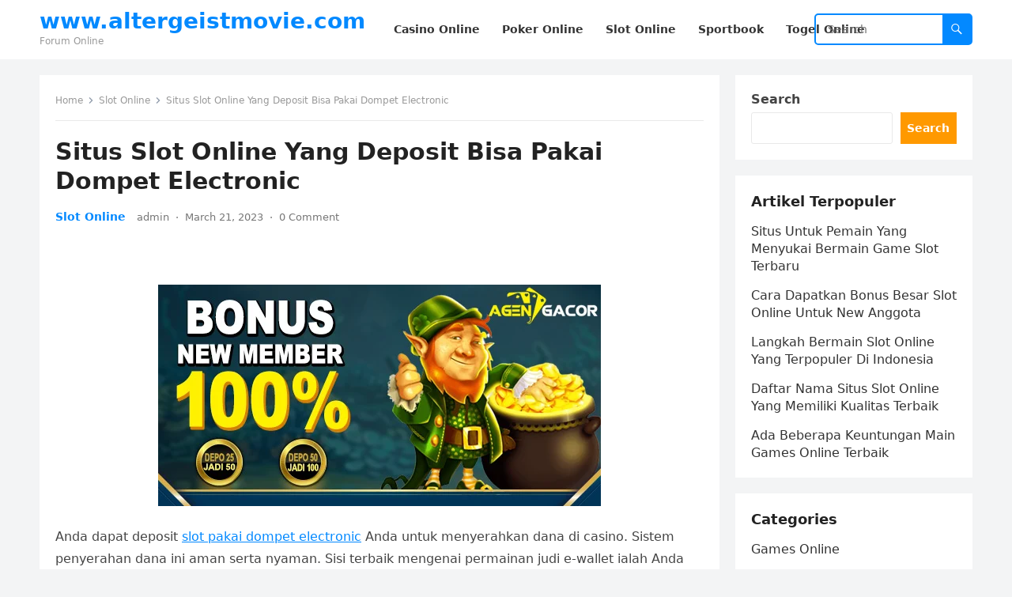

--- FILE ---
content_type: text/html; charset=UTF-8
request_url: https://www.altergeistmovie.com/situs-slot-online-yang-deposit-bisa-pakai-dompet-electronic/
body_size: 13122
content:
<!DOCTYPE html>
<html lang="en">
<head>
<meta charset="UTF-8">
<meta name="viewport" content="width=device-width, initial-scale=1">
<meta http-equiv="X-UA-Compatible" content="IE=edge">
<meta name="HandheldFriendly" content="true">
<link rel="profile" href="https://gmpg.org/xfn/11">
<meta name='robots' content='index, follow, max-image-preview:large, max-snippet:-1, max-video-preview:-1' />

	<!-- This site is optimized with the Yoast SEO plugin v26.8 - https://yoast.com/product/yoast-seo-wordpress/ -->
	<title>Situs Slot Online Yang Deposit Bisa Pakai Dompet Electronic -</title>
	<meta name="description" content=" Anda dapat deposit slot pakai dompet electronic Anda untuk menyerahkan dana di casino. Sistem penyerahan dana ini aman serta nyaman." />
	<link rel="canonical" href="https://www.altergeistmovie.com/situs-slot-online-yang-deposit-bisa-pakai-dompet-electronic/" />
	<meta property="og:locale" content="en_US" />
	<meta property="og:type" content="article" />
	<meta property="og:title" content="Situs Slot Online Yang Deposit Bisa Pakai Dompet Electronic -" />
	<meta property="og:description" content=" Anda dapat deposit slot pakai dompet electronic Anda untuk menyerahkan dana di casino. Sistem penyerahan dana ini aman serta nyaman." />
	<meta property="og:url" content="https://www.altergeistmovie.com/situs-slot-online-yang-deposit-bisa-pakai-dompet-electronic/" />
	<meta property="og:site_name" content="www.altergeistmovie.com" />
	<meta property="article:published_time" content="2023-03-21T07:46:23+00:00" />
	<meta property="article:modified_time" content="2023-03-21T07:46:48+00:00" />
	<meta property="og:image" content="http://www.altergeistmovie.com/wp-content/uploads/2023/03/agengacor.webp" />
	<meta name="author" content="admin" />
	<meta name="twitter:card" content="summary_large_image" />
	<meta name="twitter:label1" content="Written by" />
	<meta name="twitter:data1" content="admin" />
	<meta name="twitter:label2" content="Est. reading time" />
	<meta name="twitter:data2" content="3 minutes" />
	<script type="application/ld+json" class="yoast-schema-graph">{"@context":"https://schema.org","@graph":[{"@type":"Article","@id":"https://www.altergeistmovie.com/situs-slot-online-yang-deposit-bisa-pakai-dompet-electronic/#article","isPartOf":{"@id":"https://www.altergeistmovie.com/situs-slot-online-yang-deposit-bisa-pakai-dompet-electronic/"},"author":{"name":"admin","@id":"https://www.altergeistmovie.com/#/schema/person/c03ca0807890b74838cfc53ea166f83b"},"headline":"Situs Slot Online Yang Deposit Bisa Pakai Dompet Electronic","datePublished":"2023-03-21T07:46:23+00:00","dateModified":"2023-03-21T07:46:48+00:00","mainEntityOfPage":{"@id":"https://www.altergeistmovie.com/situs-slot-online-yang-deposit-bisa-pakai-dompet-electronic/"},"wordCount":488,"image":{"@id":"https://www.altergeistmovie.com/situs-slot-online-yang-deposit-bisa-pakai-dompet-electronic/#primaryimage"},"thumbnailUrl":"http://www.altergeistmovie.com/wp-content/uploads/2023/03/agengacor.webp","keywords":["agengacor","agengacor asia","agengacor online","agengacor slot","agengacor terpercaya","daftar agengacor","link agengacor","login agengacor","slot pakai dompet electronic"],"articleSection":["Slot Online"],"inLanguage":"en"},{"@type":"WebPage","@id":"https://www.altergeistmovie.com/situs-slot-online-yang-deposit-bisa-pakai-dompet-electronic/","url":"https://www.altergeistmovie.com/situs-slot-online-yang-deposit-bisa-pakai-dompet-electronic/","name":"Situs Slot Online Yang Deposit Bisa Pakai Dompet Electronic -","isPartOf":{"@id":"https://www.altergeistmovie.com/#website"},"primaryImageOfPage":{"@id":"https://www.altergeistmovie.com/situs-slot-online-yang-deposit-bisa-pakai-dompet-electronic/#primaryimage"},"image":{"@id":"https://www.altergeistmovie.com/situs-slot-online-yang-deposit-bisa-pakai-dompet-electronic/#primaryimage"},"thumbnailUrl":"http://www.altergeistmovie.com/wp-content/uploads/2023/03/agengacor.webp","datePublished":"2023-03-21T07:46:23+00:00","dateModified":"2023-03-21T07:46:48+00:00","author":{"@id":"https://www.altergeistmovie.com/#/schema/person/c03ca0807890b74838cfc53ea166f83b"},"description":" Anda dapat deposit slot pakai dompet electronic Anda untuk menyerahkan dana di casino. Sistem penyerahan dana ini aman serta nyaman.","breadcrumb":{"@id":"https://www.altergeistmovie.com/situs-slot-online-yang-deposit-bisa-pakai-dompet-electronic/#breadcrumb"},"inLanguage":"en","potentialAction":[{"@type":"ReadAction","target":["https://www.altergeistmovie.com/situs-slot-online-yang-deposit-bisa-pakai-dompet-electronic/"]}]},{"@type":"ImageObject","inLanguage":"en","@id":"https://www.altergeistmovie.com/situs-slot-online-yang-deposit-bisa-pakai-dompet-electronic/#primaryimage","url":"https://www.altergeistmovie.com/wp-content/uploads/2023/03/agengacor.webp","contentUrl":"https://www.altergeistmovie.com/wp-content/uploads/2023/03/agengacor.webp","width":560,"height":280},{"@type":"BreadcrumbList","@id":"https://www.altergeistmovie.com/situs-slot-online-yang-deposit-bisa-pakai-dompet-electronic/#breadcrumb","itemListElement":[{"@type":"ListItem","position":1,"name":"Home","item":"https://www.altergeistmovie.com/"},{"@type":"ListItem","position":2,"name":"Situs Slot Online Yang Deposit Bisa Pakai Dompet Electronic"}]},{"@type":"WebSite","@id":"https://www.altergeistmovie.com/#website","url":"https://www.altergeistmovie.com/","name":"www.altergeistmovie.com","description":"Forum Online","potentialAction":[{"@type":"SearchAction","target":{"@type":"EntryPoint","urlTemplate":"https://www.altergeistmovie.com/?s={search_term_string}"},"query-input":{"@type":"PropertyValueSpecification","valueRequired":true,"valueName":"search_term_string"}}],"inLanguage":"en"},{"@type":"Person","@id":"https://www.altergeistmovie.com/#/schema/person/c03ca0807890b74838cfc53ea166f83b","name":"admin","image":{"@type":"ImageObject","inLanguage":"en","@id":"https://www.altergeistmovie.com/#/schema/person/image/","url":"https://secure.gravatar.com/avatar/7ae251655eb3bd0d14f2d93e82480022?s=96&d=mm&r=g","contentUrl":"https://secure.gravatar.com/avatar/7ae251655eb3bd0d14f2d93e82480022?s=96&d=mm&r=g","caption":"admin"},"sameAs":["https://www.altergeistmovie.com"],"url":"https://www.altergeistmovie.com/author/admin/"}]}</script>
	<!-- / Yoast SEO plugin. -->


<link rel='dns-prefetch' href='//www.googletagmanager.com' />
<link rel="alternate" type="application/rss+xml" title="www.altergeistmovie.com &raquo; Feed" href="https://www.altergeistmovie.com/feed/" />
<link rel="alternate" type="application/rss+xml" title="www.altergeistmovie.com &raquo; Comments Feed" href="https://www.altergeistmovie.com/comments/feed/" />
<link rel="alternate" type="application/rss+xml" title="www.altergeistmovie.com &raquo; Situs Slot Online Yang Deposit Bisa Pakai Dompet Electronic Comments Feed" href="https://www.altergeistmovie.com/situs-slot-online-yang-deposit-bisa-pakai-dompet-electronic/feed/" />
<script type="text/javascript">
/* <![CDATA[ */
window._wpemojiSettings = {"baseUrl":"https:\/\/s.w.org\/images\/core\/emoji\/15.0.3\/72x72\/","ext":".png","svgUrl":"https:\/\/s.w.org\/images\/core\/emoji\/15.0.3\/svg\/","svgExt":".svg","source":{"concatemoji":"https:\/\/www.altergeistmovie.com\/wp-includes\/js\/wp-emoji-release.min.js?ver=6.5.7"}};
/*! This file is auto-generated */
!function(i,n){var o,s,e;function c(e){try{var t={supportTests:e,timestamp:(new Date).valueOf()};sessionStorage.setItem(o,JSON.stringify(t))}catch(e){}}function p(e,t,n){e.clearRect(0,0,e.canvas.width,e.canvas.height),e.fillText(t,0,0);var t=new Uint32Array(e.getImageData(0,0,e.canvas.width,e.canvas.height).data),r=(e.clearRect(0,0,e.canvas.width,e.canvas.height),e.fillText(n,0,0),new Uint32Array(e.getImageData(0,0,e.canvas.width,e.canvas.height).data));return t.every(function(e,t){return e===r[t]})}function u(e,t,n){switch(t){case"flag":return n(e,"\ud83c\udff3\ufe0f\u200d\u26a7\ufe0f","\ud83c\udff3\ufe0f\u200b\u26a7\ufe0f")?!1:!n(e,"\ud83c\uddfa\ud83c\uddf3","\ud83c\uddfa\u200b\ud83c\uddf3")&&!n(e,"\ud83c\udff4\udb40\udc67\udb40\udc62\udb40\udc65\udb40\udc6e\udb40\udc67\udb40\udc7f","\ud83c\udff4\u200b\udb40\udc67\u200b\udb40\udc62\u200b\udb40\udc65\u200b\udb40\udc6e\u200b\udb40\udc67\u200b\udb40\udc7f");case"emoji":return!n(e,"\ud83d\udc26\u200d\u2b1b","\ud83d\udc26\u200b\u2b1b")}return!1}function f(e,t,n){var r="undefined"!=typeof WorkerGlobalScope&&self instanceof WorkerGlobalScope?new OffscreenCanvas(300,150):i.createElement("canvas"),a=r.getContext("2d",{willReadFrequently:!0}),o=(a.textBaseline="top",a.font="600 32px Arial",{});return e.forEach(function(e){o[e]=t(a,e,n)}),o}function t(e){var t=i.createElement("script");t.src=e,t.defer=!0,i.head.appendChild(t)}"undefined"!=typeof Promise&&(o="wpEmojiSettingsSupports",s=["flag","emoji"],n.supports={everything:!0,everythingExceptFlag:!0},e=new Promise(function(e){i.addEventListener("DOMContentLoaded",e,{once:!0})}),new Promise(function(t){var n=function(){try{var e=JSON.parse(sessionStorage.getItem(o));if("object"==typeof e&&"number"==typeof e.timestamp&&(new Date).valueOf()<e.timestamp+604800&&"object"==typeof e.supportTests)return e.supportTests}catch(e){}return null}();if(!n){if("undefined"!=typeof Worker&&"undefined"!=typeof OffscreenCanvas&&"undefined"!=typeof URL&&URL.createObjectURL&&"undefined"!=typeof Blob)try{var e="postMessage("+f.toString()+"("+[JSON.stringify(s),u.toString(),p.toString()].join(",")+"));",r=new Blob([e],{type:"text/javascript"}),a=new Worker(URL.createObjectURL(r),{name:"wpTestEmojiSupports"});return void(a.onmessage=function(e){c(n=e.data),a.terminate(),t(n)})}catch(e){}c(n=f(s,u,p))}t(n)}).then(function(e){for(var t in e)n.supports[t]=e[t],n.supports.everything=n.supports.everything&&n.supports[t],"flag"!==t&&(n.supports.everythingExceptFlag=n.supports.everythingExceptFlag&&n.supports[t]);n.supports.everythingExceptFlag=n.supports.everythingExceptFlag&&!n.supports.flag,n.DOMReady=!1,n.readyCallback=function(){n.DOMReady=!0}}).then(function(){return e}).then(function(){var e;n.supports.everything||(n.readyCallback(),(e=n.source||{}).concatemoji?t(e.concatemoji):e.wpemoji&&e.twemoji&&(t(e.twemoji),t(e.wpemoji)))}))}((window,document),window._wpemojiSettings);
/* ]]> */
</script>

<style id='wp-emoji-styles-inline-css' type='text/css'>

	img.wp-smiley, img.emoji {
		display: inline !important;
		border: none !important;
		box-shadow: none !important;
		height: 1em !important;
		width: 1em !important;
		margin: 0 0.07em !important;
		vertical-align: -0.1em !important;
		background: none !important;
		padding: 0 !important;
	}
</style>
<link rel='stylesheet' id='wp-block-library-css' href='https://www.altergeistmovie.com/wp-includes/css/dist/block-library/style.min.css?ver=6.5.7' type='text/css' media='all' />
<style id='wp-block-library-theme-inline-css' type='text/css'>
.wp-block-audio figcaption{color:#555;font-size:13px;text-align:center}.is-dark-theme .wp-block-audio figcaption{color:#ffffffa6}.wp-block-audio{margin:0 0 1em}.wp-block-code{border:1px solid #ccc;border-radius:4px;font-family:Menlo,Consolas,monaco,monospace;padding:.8em 1em}.wp-block-embed figcaption{color:#555;font-size:13px;text-align:center}.is-dark-theme .wp-block-embed figcaption{color:#ffffffa6}.wp-block-embed{margin:0 0 1em}.blocks-gallery-caption{color:#555;font-size:13px;text-align:center}.is-dark-theme .blocks-gallery-caption{color:#ffffffa6}.wp-block-image figcaption{color:#555;font-size:13px;text-align:center}.is-dark-theme .wp-block-image figcaption{color:#ffffffa6}.wp-block-image{margin:0 0 1em}.wp-block-pullquote{border-bottom:4px solid;border-top:4px solid;color:currentColor;margin-bottom:1.75em}.wp-block-pullquote cite,.wp-block-pullquote footer,.wp-block-pullquote__citation{color:currentColor;font-size:.8125em;font-style:normal;text-transform:uppercase}.wp-block-quote{border-left:.25em solid;margin:0 0 1.75em;padding-left:1em}.wp-block-quote cite,.wp-block-quote footer{color:currentColor;font-size:.8125em;font-style:normal;position:relative}.wp-block-quote.has-text-align-right{border-left:none;border-right:.25em solid;padding-left:0;padding-right:1em}.wp-block-quote.has-text-align-center{border:none;padding-left:0}.wp-block-quote.is-large,.wp-block-quote.is-style-large,.wp-block-quote.is-style-plain{border:none}.wp-block-search .wp-block-search__label{font-weight:700}.wp-block-search__button{border:1px solid #ccc;padding:.375em .625em}:where(.wp-block-group.has-background){padding:1.25em 2.375em}.wp-block-separator.has-css-opacity{opacity:.4}.wp-block-separator{border:none;border-bottom:2px solid;margin-left:auto;margin-right:auto}.wp-block-separator.has-alpha-channel-opacity{opacity:1}.wp-block-separator:not(.is-style-wide):not(.is-style-dots){width:100px}.wp-block-separator.has-background:not(.is-style-dots){border-bottom:none;height:1px}.wp-block-separator.has-background:not(.is-style-wide):not(.is-style-dots){height:2px}.wp-block-table{margin:0 0 1em}.wp-block-table td,.wp-block-table th{word-break:normal}.wp-block-table figcaption{color:#555;font-size:13px;text-align:center}.is-dark-theme .wp-block-table figcaption{color:#ffffffa6}.wp-block-video figcaption{color:#555;font-size:13px;text-align:center}.is-dark-theme .wp-block-video figcaption{color:#ffffffa6}.wp-block-video{margin:0 0 1em}.wp-block-template-part.has-background{margin-bottom:0;margin-top:0;padding:1.25em 2.375em}
</style>
<style id='classic-theme-styles-inline-css' type='text/css'>
/*! This file is auto-generated */
.wp-block-button__link{color:#fff;background-color:#32373c;border-radius:9999px;box-shadow:none;text-decoration:none;padding:calc(.667em + 2px) calc(1.333em + 2px);font-size:1.125em}.wp-block-file__button{background:#32373c;color:#fff;text-decoration:none}
</style>
<style id='global-styles-inline-css' type='text/css'>
body{--wp--preset--color--black: #000000;--wp--preset--color--cyan-bluish-gray: #abb8c3;--wp--preset--color--white: #ffffff;--wp--preset--color--pale-pink: #f78da7;--wp--preset--color--vivid-red: #cf2e2e;--wp--preset--color--luminous-vivid-orange: #ff6900;--wp--preset--color--luminous-vivid-amber: #fcb900;--wp--preset--color--light-green-cyan: #7bdcb5;--wp--preset--color--vivid-green-cyan: #00d084;--wp--preset--color--pale-cyan-blue: #8ed1fc;--wp--preset--color--vivid-cyan-blue: #0693e3;--wp--preset--color--vivid-purple: #9b51e0;--wp--preset--gradient--vivid-cyan-blue-to-vivid-purple: linear-gradient(135deg,rgba(6,147,227,1) 0%,rgb(155,81,224) 100%);--wp--preset--gradient--light-green-cyan-to-vivid-green-cyan: linear-gradient(135deg,rgb(122,220,180) 0%,rgb(0,208,130) 100%);--wp--preset--gradient--luminous-vivid-amber-to-luminous-vivid-orange: linear-gradient(135deg,rgba(252,185,0,1) 0%,rgba(255,105,0,1) 100%);--wp--preset--gradient--luminous-vivid-orange-to-vivid-red: linear-gradient(135deg,rgba(255,105,0,1) 0%,rgb(207,46,46) 100%);--wp--preset--gradient--very-light-gray-to-cyan-bluish-gray: linear-gradient(135deg,rgb(238,238,238) 0%,rgb(169,184,195) 100%);--wp--preset--gradient--cool-to-warm-spectrum: linear-gradient(135deg,rgb(74,234,220) 0%,rgb(151,120,209) 20%,rgb(207,42,186) 40%,rgb(238,44,130) 60%,rgb(251,105,98) 80%,rgb(254,248,76) 100%);--wp--preset--gradient--blush-light-purple: linear-gradient(135deg,rgb(255,206,236) 0%,rgb(152,150,240) 100%);--wp--preset--gradient--blush-bordeaux: linear-gradient(135deg,rgb(254,205,165) 0%,rgb(254,45,45) 50%,rgb(107,0,62) 100%);--wp--preset--gradient--luminous-dusk: linear-gradient(135deg,rgb(255,203,112) 0%,rgb(199,81,192) 50%,rgb(65,88,208) 100%);--wp--preset--gradient--pale-ocean: linear-gradient(135deg,rgb(255,245,203) 0%,rgb(182,227,212) 50%,rgb(51,167,181) 100%);--wp--preset--gradient--electric-grass: linear-gradient(135deg,rgb(202,248,128) 0%,rgb(113,206,126) 100%);--wp--preset--gradient--midnight: linear-gradient(135deg,rgb(2,3,129) 0%,rgb(40,116,252) 100%);--wp--preset--font-size--small: 13px;--wp--preset--font-size--medium: 20px;--wp--preset--font-size--large: 36px;--wp--preset--font-size--x-large: 42px;--wp--preset--spacing--20: 0.44rem;--wp--preset--spacing--30: 0.67rem;--wp--preset--spacing--40: 1rem;--wp--preset--spacing--50: 1.5rem;--wp--preset--spacing--60: 2.25rem;--wp--preset--spacing--70: 3.38rem;--wp--preset--spacing--80: 5.06rem;--wp--preset--shadow--natural: 6px 6px 9px rgba(0, 0, 0, 0.2);--wp--preset--shadow--deep: 12px 12px 50px rgba(0, 0, 0, 0.4);--wp--preset--shadow--sharp: 6px 6px 0px rgba(0, 0, 0, 0.2);--wp--preset--shadow--outlined: 6px 6px 0px -3px rgba(255, 255, 255, 1), 6px 6px rgba(0, 0, 0, 1);--wp--preset--shadow--crisp: 6px 6px 0px rgba(0, 0, 0, 1);}:where(.is-layout-flex){gap: 0.5em;}:where(.is-layout-grid){gap: 0.5em;}body .is-layout-flex{display: flex;}body .is-layout-flex{flex-wrap: wrap;align-items: center;}body .is-layout-flex > *{margin: 0;}body .is-layout-grid{display: grid;}body .is-layout-grid > *{margin: 0;}:where(.wp-block-columns.is-layout-flex){gap: 2em;}:where(.wp-block-columns.is-layout-grid){gap: 2em;}:where(.wp-block-post-template.is-layout-flex){gap: 1.25em;}:where(.wp-block-post-template.is-layout-grid){gap: 1.25em;}.has-black-color{color: var(--wp--preset--color--black) !important;}.has-cyan-bluish-gray-color{color: var(--wp--preset--color--cyan-bluish-gray) !important;}.has-white-color{color: var(--wp--preset--color--white) !important;}.has-pale-pink-color{color: var(--wp--preset--color--pale-pink) !important;}.has-vivid-red-color{color: var(--wp--preset--color--vivid-red) !important;}.has-luminous-vivid-orange-color{color: var(--wp--preset--color--luminous-vivid-orange) !important;}.has-luminous-vivid-amber-color{color: var(--wp--preset--color--luminous-vivid-amber) !important;}.has-light-green-cyan-color{color: var(--wp--preset--color--light-green-cyan) !important;}.has-vivid-green-cyan-color{color: var(--wp--preset--color--vivid-green-cyan) !important;}.has-pale-cyan-blue-color{color: var(--wp--preset--color--pale-cyan-blue) !important;}.has-vivid-cyan-blue-color{color: var(--wp--preset--color--vivid-cyan-blue) !important;}.has-vivid-purple-color{color: var(--wp--preset--color--vivid-purple) !important;}.has-black-background-color{background-color: var(--wp--preset--color--black) !important;}.has-cyan-bluish-gray-background-color{background-color: var(--wp--preset--color--cyan-bluish-gray) !important;}.has-white-background-color{background-color: var(--wp--preset--color--white) !important;}.has-pale-pink-background-color{background-color: var(--wp--preset--color--pale-pink) !important;}.has-vivid-red-background-color{background-color: var(--wp--preset--color--vivid-red) !important;}.has-luminous-vivid-orange-background-color{background-color: var(--wp--preset--color--luminous-vivid-orange) !important;}.has-luminous-vivid-amber-background-color{background-color: var(--wp--preset--color--luminous-vivid-amber) !important;}.has-light-green-cyan-background-color{background-color: var(--wp--preset--color--light-green-cyan) !important;}.has-vivid-green-cyan-background-color{background-color: var(--wp--preset--color--vivid-green-cyan) !important;}.has-pale-cyan-blue-background-color{background-color: var(--wp--preset--color--pale-cyan-blue) !important;}.has-vivid-cyan-blue-background-color{background-color: var(--wp--preset--color--vivid-cyan-blue) !important;}.has-vivid-purple-background-color{background-color: var(--wp--preset--color--vivid-purple) !important;}.has-black-border-color{border-color: var(--wp--preset--color--black) !important;}.has-cyan-bluish-gray-border-color{border-color: var(--wp--preset--color--cyan-bluish-gray) !important;}.has-white-border-color{border-color: var(--wp--preset--color--white) !important;}.has-pale-pink-border-color{border-color: var(--wp--preset--color--pale-pink) !important;}.has-vivid-red-border-color{border-color: var(--wp--preset--color--vivid-red) !important;}.has-luminous-vivid-orange-border-color{border-color: var(--wp--preset--color--luminous-vivid-orange) !important;}.has-luminous-vivid-amber-border-color{border-color: var(--wp--preset--color--luminous-vivid-amber) !important;}.has-light-green-cyan-border-color{border-color: var(--wp--preset--color--light-green-cyan) !important;}.has-vivid-green-cyan-border-color{border-color: var(--wp--preset--color--vivid-green-cyan) !important;}.has-pale-cyan-blue-border-color{border-color: var(--wp--preset--color--pale-cyan-blue) !important;}.has-vivid-cyan-blue-border-color{border-color: var(--wp--preset--color--vivid-cyan-blue) !important;}.has-vivid-purple-border-color{border-color: var(--wp--preset--color--vivid-purple) !important;}.has-vivid-cyan-blue-to-vivid-purple-gradient-background{background: var(--wp--preset--gradient--vivid-cyan-blue-to-vivid-purple) !important;}.has-light-green-cyan-to-vivid-green-cyan-gradient-background{background: var(--wp--preset--gradient--light-green-cyan-to-vivid-green-cyan) !important;}.has-luminous-vivid-amber-to-luminous-vivid-orange-gradient-background{background: var(--wp--preset--gradient--luminous-vivid-amber-to-luminous-vivid-orange) !important;}.has-luminous-vivid-orange-to-vivid-red-gradient-background{background: var(--wp--preset--gradient--luminous-vivid-orange-to-vivid-red) !important;}.has-very-light-gray-to-cyan-bluish-gray-gradient-background{background: var(--wp--preset--gradient--very-light-gray-to-cyan-bluish-gray) !important;}.has-cool-to-warm-spectrum-gradient-background{background: var(--wp--preset--gradient--cool-to-warm-spectrum) !important;}.has-blush-light-purple-gradient-background{background: var(--wp--preset--gradient--blush-light-purple) !important;}.has-blush-bordeaux-gradient-background{background: var(--wp--preset--gradient--blush-bordeaux) !important;}.has-luminous-dusk-gradient-background{background: var(--wp--preset--gradient--luminous-dusk) !important;}.has-pale-ocean-gradient-background{background: var(--wp--preset--gradient--pale-ocean) !important;}.has-electric-grass-gradient-background{background: var(--wp--preset--gradient--electric-grass) !important;}.has-midnight-gradient-background{background: var(--wp--preset--gradient--midnight) !important;}.has-small-font-size{font-size: var(--wp--preset--font-size--small) !important;}.has-medium-font-size{font-size: var(--wp--preset--font-size--medium) !important;}.has-large-font-size{font-size: var(--wp--preset--font-size--large) !important;}.has-x-large-font-size{font-size: var(--wp--preset--font-size--x-large) !important;}
.wp-block-navigation a:where(:not(.wp-element-button)){color: inherit;}
:where(.wp-block-post-template.is-layout-flex){gap: 1.25em;}:where(.wp-block-post-template.is-layout-grid){gap: 1.25em;}
:where(.wp-block-columns.is-layout-flex){gap: 2em;}:where(.wp-block-columns.is-layout-grid){gap: 2em;}
.wp-block-pullquote{font-size: 1.5em;line-height: 1.6;}
</style>
<link rel='stylesheet' id='blogsite-fontawesome-style-css' href='https://www.altergeistmovie.com/wp-content/themes/blogsite/assets/css/font-awesome.css?ver=6.5.7' type='text/css' media='all' />
<link rel='stylesheet' id='blogsite-genericons-style-css' href='https://www.altergeistmovie.com/wp-content/themes/blogsite/genericons/genericons.css?ver=6.5.7' type='text/css' media='all' />
<link rel='stylesheet' id='blogsite-style-css' href='https://www.altergeistmovie.com/wp-content/themes/blogsite/style.css?ver=20230701' type='text/css' media='all' />
<link rel='stylesheet' id='blogsite-responsive-style-css' href='https://www.altergeistmovie.com/wp-content/themes/blogsite/responsive.css?ver=20230701' type='text/css' media='all' />
<script type="text/javascript" src="https://www.altergeistmovie.com/wp-includes/js/jquery/jquery.min.js?ver=3.7.1" id="jquery-core-js"></script>
<script type="text/javascript" src="https://www.altergeistmovie.com/wp-includes/js/jquery/jquery-migrate.min.js?ver=3.4.1" id="jquery-migrate-js"></script>
<link rel="https://api.w.org/" href="https://www.altergeistmovie.com/wp-json/" /><link rel="alternate" type="application/json" href="https://www.altergeistmovie.com/wp-json/wp/v2/posts/28" /><link rel="EditURI" type="application/rsd+xml" title="RSD" href="https://www.altergeistmovie.com/xmlrpc.php?rsd" />
<meta name="generator" content="WordPress 6.5.7" />
<link rel='shortlink' href='https://www.altergeistmovie.com/?p=28' />
<link rel="alternate" type="application/json+oembed" href="https://www.altergeistmovie.com/wp-json/oembed/1.0/embed?url=https%3A%2F%2Fwww.altergeistmovie.com%2Fsitus-slot-online-yang-deposit-bisa-pakai-dompet-electronic%2F" />
<link rel="alternate" type="text/xml+oembed" href="https://www.altergeistmovie.com/wp-json/oembed/1.0/embed?url=https%3A%2F%2Fwww.altergeistmovie.com%2Fsitus-slot-online-yang-deposit-bisa-pakai-dompet-electronic%2F&#038;format=xml" />
<meta name="generator" content="Site Kit by Google 1.170.0" /><link rel="pingback" href="https://www.altergeistmovie.com/xmlrpc.php"><meta name="generator" content="Powered by WPBakery Page Builder - drag and drop page builder for WordPress."/>
<link rel="icon" href="https://www.altergeistmovie.com/wp-content/uploads/2023/03/google_icon.png" sizes="32x32" />
<link rel="icon" href="https://www.altergeistmovie.com/wp-content/uploads/2023/03/google_icon.png" sizes="192x192" />
<link rel="apple-touch-icon" href="https://www.altergeistmovie.com/wp-content/uploads/2023/03/google_icon.png" />
<meta name="msapplication-TileImage" content="https://www.altergeistmovie.com/wp-content/uploads/2023/03/google_icon.png" />
<link rel="alternate" type="application/rss+xml" title="RSS" href="https://www.altergeistmovie.com/rsslatest.xml" /><noscript><style> .wpb_animate_when_almost_visible { opacity: 1; }</style></noscript></head>

<body class="post-template-default single single-post postid-28 single-format-standard wp-embed-responsive wpb-js-composer js-comp-ver-6.8.0 vc_responsive">


<div id="page" class="site">

	<a class="skip-link screen-reader-text" href="#content">Skip to content</a>

	<header id="masthead" class="site-header clear">

		
		<div class="container">

			<div class="site-branding">

				
				
					<div class="site-title-desc">

						<div class="site-title ">
							<h1><a href="https://www.altergeistmovie.com">www.altergeistmovie.com</a></h1>
						</div><!-- .site-title -->	

						<div class="site-description">
							Forum Online						</div><!-- .site-desc -->

					</div><!-- .site-title-desc -->

				
			</div><!-- .site-branding -->		

			<nav id="primary-nav" class="primary-navigation">

				<div class="menu-menu-container"><ul id="primary-menu" class="sf-menu"><li id="menu-item-9" class="menu-item menu-item-type-taxonomy menu-item-object-category menu-item-9"><a href="https://www.altergeistmovie.com/category/casino-online/"><span class="menu-text">Casino Online</span></a></li>
<li id="menu-item-11" class="menu-item menu-item-type-taxonomy menu-item-object-category menu-item-11"><a href="https://www.altergeistmovie.com/category/poker-online/"><span class="menu-text">Poker Online</span></a></li>
<li id="menu-item-12" class="menu-item menu-item-type-taxonomy menu-item-object-category current-post-ancestor current-menu-parent current-post-parent menu-item-12"><a href="https://www.altergeistmovie.com/category/slot-online/"><span class="menu-text">Slot Online</span></a></li>
<li id="menu-item-13" class="menu-item menu-item-type-taxonomy menu-item-object-category menu-item-13"><a href="https://www.altergeistmovie.com/category/sportbook/"><span class="menu-text">Sportbook</span></a></li>
<li id="menu-item-14" class="menu-item menu-item-type-taxonomy menu-item-object-category menu-item-14"><a href="https://www.altergeistmovie.com/category/togel-online/"><span class="menu-text">Togel Online</span></a></li>
</ul></div>
			</nav><!-- #primary-nav -->

			<div class="header-search">
				<form id="searchform" method="get" action="https://www.altergeistmovie.com/">
					<input type="search" name="s" class="search-input" placeholder="Search" autocomplete="off">
					<button type="submit" class="search-submit"><span class="genericon genericon-search"></span></button>		
				</form>
			</div><!-- .header-search -->

			<div class="header-toggles">
				<button class="toggle nav-toggle mobile-nav-toggle" data-toggle-target=".menu-modal"  data-toggle-body-class="showing-menu-modal" aria-expanded="false" data-set-focus=".close-nav-toggle">
					<span class="toggle-inner">
						<span class="toggle-icon">
							<svg class="svg-icon" aria-hidden="true" role="img" focusable="false" xmlns="http://www.w3.org/2000/svg" width="26" height="7" viewBox="0 0 26 7"><path fill-rule="evenodd" d="M332.5,45 C330.567003,45 329,43.4329966 329,41.5 C329,39.5670034 330.567003,38 332.5,38 C334.432997,38 336,39.5670034 336,41.5 C336,43.4329966 334.432997,45 332.5,45 Z M342,45 C340.067003,45 338.5,43.4329966 338.5,41.5 C338.5,39.5670034 340.067003,38 342,38 C343.932997,38 345.5,39.5670034 345.5,41.5 C345.5,43.4329966 343.932997,45 342,45 Z M351.5,45 C349.567003,45 348,43.4329966 348,41.5 C348,39.5670034 349.567003,38 351.5,38 C353.432997,38 355,39.5670034 355,41.5 C355,43.4329966 353.432997,45 351.5,45 Z" transform="translate(-329 -38)" /></svg>						</span>
						<span class="toggle-text">Menu</span>
					</span>
				</button><!-- .nav-toggle -->
			</div><!-- .header-toggles -->
			
		</div><!-- .container -->

	</header><!-- #masthead -->	

	<div class="menu-modal cover-modal header-footer-group" data-modal-target-string=".menu-modal">

		<div class="menu-modal-inner modal-inner">

			<div class="menu-wrapper section-inner">

				<div class="menu-top">

					<button class="toggle close-nav-toggle fill-children-current-color" data-toggle-target=".menu-modal" data-toggle-body-class="showing-menu-modal" aria-expanded="false" data-set-focus=".menu-modal">
						<span class="toggle-text">Close Menu</span>
						<svg class="svg-icon" aria-hidden="true" role="img" focusable="false" xmlns="http://www.w3.org/2000/svg" width="16" height="16" viewBox="0 0 16 16"><polygon fill="" fill-rule="evenodd" points="6.852 7.649 .399 1.195 1.445 .149 7.899 6.602 14.352 .149 15.399 1.195 8.945 7.649 15.399 14.102 14.352 15.149 7.899 8.695 1.445 15.149 .399 14.102" /></svg>					</button><!-- .nav-toggle -->

					
					<nav class="mobile-menu" aria-label="Mobile" role="navigation">

						<ul class="modal-menu reset-list-style">

						<li class="menu-item menu-item-type-taxonomy menu-item-object-category menu-item-9"><div class="ancestor-wrapper"><a href="https://www.altergeistmovie.com/category/casino-online/">Casino Online</a></div><!-- .ancestor-wrapper --></li>
<li class="menu-item menu-item-type-taxonomy menu-item-object-category menu-item-11"><div class="ancestor-wrapper"><a href="https://www.altergeistmovie.com/category/poker-online/">Poker Online</a></div><!-- .ancestor-wrapper --></li>
<li class="menu-item menu-item-type-taxonomy menu-item-object-category current-post-ancestor current-menu-parent current-post-parent menu-item-12"><div class="ancestor-wrapper"><a href="https://www.altergeistmovie.com/category/slot-online/">Slot Online</a></div><!-- .ancestor-wrapper --></li>
<li class="menu-item menu-item-type-taxonomy menu-item-object-category menu-item-13"><div class="ancestor-wrapper"><a href="https://www.altergeistmovie.com/category/sportbook/">Sportbook</a></div><!-- .ancestor-wrapper --></li>
<li class="menu-item menu-item-type-taxonomy menu-item-object-category menu-item-14"><div class="ancestor-wrapper"><a href="https://www.altergeistmovie.com/category/togel-online/">Togel Online</a></div><!-- .ancestor-wrapper --></li>

						</ul>

					</nav>

				</div><!-- .menu-top -->

			</div><!-- .menu-wrapper -->

		</div><!-- .menu-modal-inner -->

	</div><!-- .menu-modal -->	

<div class="header-space"></div>

<div id="content" class="site-content container  clear">

	<div id="primary" class="content-area">

		<main id="main" class="site-main" >

		
<article id="post-28" class="post-28 post type-post status-publish format-standard hentry category-slot-online tag-agengacor tag-agengacor-asia tag-agengacor-online tag-agengacor-slot tag-agengacor-terpercaya tag-daftar-agengacor tag-link-agengacor tag-login-agengacor tag-slot-pakai-dompet-electronic">

	<div class="breadcrumbs">
		<span class="breadcrumbs-nav">
			<a href="https://www.altergeistmovie.com">Home</a>
			<span class="post-category"><a href="https://www.altergeistmovie.com/category/slot-online/">Slot Online</a> </span>
			<span class="post-title">Situs Slot Online Yang Deposit Bisa Pakai Dompet Electronic</span>
		</span>
	</div>

	<header class="entry-header">	

		<h1 class="entry-title">Situs Slot Online Yang Deposit Bisa Pakai Dompet Electronic</h1>
		<div class="entry-meta">

	<span class="entry-category"><a href="https://www.altergeistmovie.com/category/slot-online/">Slot Online</a> </span>
	<span class="entry-author"><a href="https://www.altergeistmovie.com/author/admin/" title="Posts by admin" rel="author">admin</a></span>
	<span class="sep author-sep">&middot;</span>	
	<span class="entry-date">March 21, 2023</span>
	<span class="sep">&middot;</span>
	<span class='entry-comment'><a href="https://www.altergeistmovie.com/situs-slot-online-yang-deposit-bisa-pakai-dompet-electronic/#respond" class="comments-link" >0 Comment</a></span>
	
</div>
		
	</header><!-- .entry-header -->

	<div class="entry-content">

		<p>&nbsp;</p>
<p><img fetchpriority="high" decoding="async" class="aligncenter size-full wp-image-29" src="http://www.altergeistmovie.com/wp-content/uploads/2023/03/agengacor.webp" alt="" width="560" height="280" srcset="https://www.altergeistmovie.com/wp-content/uploads/2023/03/agengacor.webp 560w, https://www.altergeistmovie.com/wp-content/uploads/2023/03/agengacor-300x150.webp 300w" sizes="(max-width: 560px) 100vw, 560px" /></p>
<p>Anda dapat deposit <a href="https://www.altergeistmovie.com/situs-slot-online-yang-deposit-bisa-pakai-dompet-electronic/">slot pakai dompet electronic</a> Anda untuk menyerahkan dana di casino. Sistem penyerahan dana ini aman serta nyaman. Sisi terbaik mengenai permainan judi e-wallet ialah Anda bisa memakainya untuk mentransfer dana ke rekening bank Anda. Yakinkan Anda mempunyai e-wallet yang benar saat sebelum Anda menyerahkan uang.</p>
<p>Sesudah Anda mempunyai e-wallet, Anda mulai dapat bermain slot 777 online. Anda bisa lakukan penyerahan lewat bank BRI. Untuk bermain slot dengan saldo uang asli, Anda harus menyerahkan minimum 10 ribu. Selanjutnya, Anda bisa menarik kemenangan Anda kapan saja Anda ingin. Anda dapat tarik uang Anda bila Anda ingin. Bila Anda ingin menarik kemenangan Anda, Anda bisa melakukan lewat e-wallet yang lain.</p>
<p>Anda bisa memutuskan untuk memakai DANA sebagai modal bermain Anda, terkecuali Anda memakai mekanisme kasir. Dalam masalah ini, Anda bisa mendeposit lewat DANA, atau Anda bisa memakai kartu credit atau kartu debet sebagai tukarnya. Sesudah Anda menyerahkan, Anda mulai dapat bermain games. Anda dapat mengecek saldo kapan pun. Bila Anda bermain-main dengan uang betulan, Anda kemungkinan harus menanti sesaat untuk penarikan.</p>
<p>Slot account dana online yang baik tawarkan beragam jenis permainan. Anda bisa mainkan beberapa games dengan gratis. Yang terpopuler ialah slot video. Anda dapat mainkan apkun dana online gratis dengan bahasa lain. Saat mendaftarkan, Anda harus masukkan nama dan password Anda. Info ini akan dipakai oleh casino untuk mengolah pembayaran. Anda bisa masukkan nama pemakai dan password saat Anda siap untuk mendeposit.</p>
<h2>Situs Slot Pakai Dompet electronic Untuk Pembayaran Dan Deposit</h2>
<p>Slot apkun dana online untuk keruangan account dana. Anda bisa mendeposit dengan DANA bila Anda sudah terima nomor arah lewat live chat. Sesudah Anda mengonfirmasi e-wallet Anda, Anda harus memberi nomor PIN Anda. Bila tidak, Anda akan disuruh untuk memverifikasi detil account Anda di percakapan secara langsung.</p>
<p>Casino mempunyai beberapa faedah. Bila Anda tidak percaya apa aman untuk bermain online, coba dapatkan casino dengan RTP yang dinominasikan. Makin tinggi RTP, makin baik. Casino mempunyai volatilitas yang semakin lebih tinggi dibanding permainan beresiko rendah. Slot volatilitas tinggi mempunyai pembayaran yang semakin lebih tinggi. Casino volatilitas tinggi tawarkan semakin banyak permainan serta lebih condong bayar untung.</p>
<p>DANA tidak mempunyai syarat deposit minimal, jadi Anda bisa bermain online dengan DANA sebagai modal bermain Anda. Anda dapat secara mudah memperoleh transfer nomor arah lewat live chat, dan bisa juga Anda pakai untuk deposit. Anda perlu masukkan nomor SN di kolom info situs permainan slot saat sebelum mendeposit. Ada beberapa faedah memakai DANA. Anda semakin lebih gampang terhubung dan memakainya. Selengkapnya kunjungi situs slot online paling gacor hanya di <a href="http://159.223.62.133" target="_blank" rel="noopener">agengacor</a>.</p>
<p>Selainnya lakukan setoran, Anda dapat menyerahkan uang Anda ke rekening bank. Bila Anda tidak mempunyai rekening giro, Anda bisa memakai Dana Anda untuk lakukan setoran. Seharusnya kerjakan deposit minimum 10.000 saja ketika bermain slot online. Dengan lakukan ini, Anda segera dapat bermain slot pada internet tanpa kesusahan. Sebetulnya, ini ialah langkah yang baik untuk menang besar dan memperoleh hadiah di saat yang bertepatan.</p>
<p>&nbsp;</p>
	</div><!-- .entry-content -->

	<div class="entry-tags">

		<span class="tag-links"> <a href="https://www.altergeistmovie.com/tag/agengacor/" rel="tag">agengacor</a> <a href="https://www.altergeistmovie.com/tag/agengacor-asia/" rel="tag">agengacor asia</a> <a href="https://www.altergeistmovie.com/tag/agengacor-online/" rel="tag">agengacor online</a> <a href="https://www.altergeistmovie.com/tag/agengacor-slot/" rel="tag">agengacor slot</a> <a href="https://www.altergeistmovie.com/tag/agengacor-terpercaya/" rel="tag">agengacor terpercaya</a> <a href="https://www.altergeistmovie.com/tag/daftar-agengacor/" rel="tag">daftar agengacor</a> <a href="https://www.altergeistmovie.com/tag/link-agengacor/" rel="tag">link agengacor</a> <a href="https://www.altergeistmovie.com/tag/login-agengacor/" rel="tag">login agengacor</a> <a href="https://www.altergeistmovie.com/tag/slot-pakai-dompet-electronic/" rel="tag">slot pakai dompet electronic</a></span>			
			</div><!-- .entry-tags -->

</article><!-- #post-## -->

<div class="entry-footer">

	<div class="share-icons">
		
		
	</div><!-- .share-icons -->

</div><!-- .entry-footer -->

<div class="author-box clear">
	<a href="https://www.altergeistmovie.com/author/admin/"><img alt='' src='https://secure.gravatar.com/avatar/7ae251655eb3bd0d14f2d93e82480022?s=120&#038;d=mm&#038;r=g' srcset='https://secure.gravatar.com/avatar/7ae251655eb3bd0d14f2d93e82480022?s=240&#038;d=mm&#038;r=g 2x' class='avatar avatar-120 photo' height='120' width='120' decoding='async'/></a>
	<div class="author-meta">	
		<div class="author-name">
			<a href="https://www.altergeistmovie.com/author/admin/">admin</a>
		</div>	
		<div class="author-desc">
					</div>
	</div>
</div><!-- .author-box -->


		<div class="entry-related clear">
			<h3>Related Posts</h3>
			<div class="content-loop clear">
									
<div id="post-187" class="clear last post-187 post type-post status-publish format-standard hentry category-slot-online tag-daftar-media-slot tag-link-media-slot tag-login-media-slot tag-media-slot tag-media-slot-asia tag-media-slot-online tag-media-slot-slot tag-media-slot-terpercaya tag-menyukai-bermain-game-slot">	

		

	<div class="entry-category">
		<a href="https://www.altergeistmovie.com/category/slot-online/">Slot Online</a> 	</div>		

	<h2 class="entry-title"><a href="https://www.altergeistmovie.com/situs-untuk-pemain-yang-menyukai-bermain-game-slot-terbaru/">Situs Untuk Pemain Yang Menyukai Bermain Game Slot Terbaru</a></h2>
	
	<div class="entry-meta">

	<span class="entry-author"><a href="https://www.altergeistmovie.com/author/admin/" title="Posts by admin" rel="author">admin</a></span>
	<span class="sep author-sep">&middot;</span>	
	<span class="entry-date">January 11, 2024</span>
	<span class="sep">&middot;</span>
	<span class='entry-comment'><a href="https://www.altergeistmovie.com/situs-untuk-pemain-yang-menyukai-bermain-game-slot-terbaru/#respond" class="comments-link" >0 Comment</a></span>
	
</div><!-- .entry-meta -->

	<div class="entry-summary">
		<p>Untuk yang menyukai bermain game slot online, Anda harus pertimbangkan untuk gabung dengan bocoran judi slot online ini hari. Ini ialah langkah yang baik untuk tingkatkan ketrampilan&#8230; </p>
	</div><!-- .entry-summary -->

</div><!-- #post-187 -->
									
<div id="post-183" class="clear last post-183 post type-post status-publish format-standard hentry category-slot-online tag-alibaba-slot tag-alibaba-slot-asia tag-alibaba-slot-online tag-alibaba-slot-slot tag-alibaba-slot-terpercaya tag-bonus-slot-new-anggota tag-daftar-alibaba-slot tag-link-alibaba-slot tag-login-alibaba-slot">	

		

	<div class="entry-category">
		<a href="https://www.altergeistmovie.com/category/slot-online/">Slot Online</a> 	</div>		

	<h2 class="entry-title"><a href="https://www.altergeistmovie.com/cara-dapatkan-bonus-besar-slot-online-untuk-new-anggota/">Cara Dapatkan Bonus Besar Slot Online Untuk New Anggota</a></h2>
	
	<div class="entry-meta">

	<span class="entry-author"><a href="https://www.altergeistmovie.com/author/admin/" title="Posts by admin" rel="author">admin</a></span>
	<span class="sep author-sep">&middot;</span>	
	<span class="entry-date">January 10, 2024</span>
	<span class="sep">&middot;</span>
	<span class='entry-comment'><a href="https://www.altergeistmovie.com/cara-dapatkan-bonus-besar-slot-online-untuk-new-anggota/#respond" class="comments-link" >0 Comment</a></span>
	
</div><!-- .entry-meta -->

	<div class="entry-summary">
		<p>Daftar bonus slot new anggota ialah games slot online yang hendak rasakan jekpot yang menunggu kamu. Bukan hanya diberi untuk permainan slot games dan secara bermain judi&#8230; </p>
	</div><!-- .entry-summary -->

</div><!-- #post-183 -->
									
<div id="post-179" class="clear last post-179 post type-post status-publish format-standard hentry category-slot-online tag-asiahoki tag-asiahoki-asia tag-asiahoki-online tag-asiahoki-slot tag-asiahoki-terpercaya tag-daftar-asiahoki tag-langkah-slot-online-terpopuler tag-link-asiahoki tag-login-asiahoki">	

		

	<div class="entry-category">
		<a href="https://www.altergeistmovie.com/category/slot-online/">Slot Online</a> 	</div>		

	<h2 class="entry-title"><a href="https://www.altergeistmovie.com/langkah-bermain-slot-online-yang-terpopuler-di-indonesia/">Langkah Bermain Slot Online Yang Terpopuler Di Indonesia</a></h2>
	
	<div class="entry-meta">

	<span class="entry-author"><a href="https://www.altergeistmovie.com/author/admin/" title="Posts by admin" rel="author">admin</a></span>
	<span class="sep author-sep">&middot;</span>	
	<span class="entry-date">January 9, 2024</span>
	<span class="sep">&middot;</span>
	<span class='entry-comment'><a href="https://www.altergeistmovie.com/langkah-bermain-slot-online-yang-terpopuler-di-indonesia/#respond" class="comments-link" >0 Comment</a></span>
	
</div><!-- .entry-meta -->

	<div class="entry-summary">
		<p>Internet ialah langkah slot online terpopuler untuk nikmati permainan casino. Ada beberapa casino online dan banyak dari mereka tawarkan beragam tipe permainan. Bila Anda cari permainan slot&#8230; </p>
	</div><!-- .entry-summary -->

</div><!-- #post-179 -->
									
<div id="post-176" class="clear last post-176 post type-post status-publish format-standard hentry category-slot-online tag-betslot88 tag-betslot88-asia tag-betslot88-online tag-betslot88-slot tag-betslot88-terpercaya tag-daftar-betslot88 tag-link-betslot88 tag-login-betslot88 tag-nama-slot-memiliki-kualitas">	

		

	<div class="entry-category">
		<a href="https://www.altergeistmovie.com/category/slot-online/">Slot Online</a> 	</div>		

	<h2 class="entry-title"><a href="https://www.altergeistmovie.com/daftar-nama-situs-slot-online-yang-memiliki-kualitas-terbaik/">Daftar Nama Situs Slot Online Yang Memiliki Kualitas Terbaik</a></h2>
	
	<div class="entry-meta">

	<span class="entry-author"><a href="https://www.altergeistmovie.com/author/admin/" title="Posts by admin" rel="author">admin</a></span>
	<span class="sep author-sep">&middot;</span>	
	<span class="entry-date">January 8, 2024</span>
	<span class="sep">&middot;</span>
	<span class='entry-comment'><a href="https://www.altergeistmovie.com/daftar-nama-situs-slot-online-yang-memiliki-kualitas-terbaik/#respond" class="comments-link" >0 Comment</a></span>
	
</div><!-- .entry-meta -->

	<div class="entry-summary">
		<p>Mengawali pada daftar nama slot memiliki kualitas itu gampang. Cukup membuka browser Anda di netbook, tablet, atau handphone pintar Anda dan membuka situs websitenya. Disana, Anda bisa&#8230; </p>
	</div><!-- .entry-summary -->

</div><!-- #post-176 -->
									
<div id="post-124" class="clear last post-124 post type-post status-publish format-standard hentry category-slot-online tag-asiaslot tag-asiaslot-asia tag-asiaslot-online tag-asiaslot-slot tag-asiaslot-terpercaya tag-daftar-asiaslot tag-link-asiaslot tag-login-asiaslot tag-slot-terpopuler-di-dunia">	

		

	<div class="entry-category">
		<a href="https://www.altergeistmovie.com/category/slot-online/">Slot Online</a> 	</div>		

	<h2 class="entry-title"><a href="https://www.altergeistmovie.com/situs-resmi-permainan-slot-online-terpopuler-di-dunia/">Situs Resmi Permainan Slot Online Terpopuler Di Dunia</a></h2>
	
	<div class="entry-meta">

	<span class="entry-author"><a href="https://www.altergeistmovie.com/author/admin/" title="Posts by admin" rel="author">admin</a></span>
	<span class="sep author-sep">&middot;</span>	
	<span class="entry-date">August 16, 2023</span>
	<span class="sep">&middot;</span>
	<span class='entry-comment'><a href="https://www.altergeistmovie.com/situs-resmi-permainan-slot-online-terpopuler-di-dunia/#respond" class="comments-link" >0 Comment</a></span>
	
</div><!-- .entry-meta -->

	<div class="entry-summary">
		<p>Permainan slot online mpo4d adalah permainan uang riil slot terpopuler di dunia. Ada beragam style, topik, dan feature yang hebat untuk diputuskan. Anda akan temukan slot yang&#8230; </p>
	</div><!-- .entry-summary -->

</div><!-- #post-124 -->
									
<div id="post-119" class="clear last post-119 post type-post status-publish format-standard hentry category-slot-online tag-daftar-slotsgg tag-link-slotsgg tag-login-slotsgg tag-slotsgg tag-slotsgg-asia tag-slotsgg-online tag-slotsgg-slot tag-slotsgg-terpercaya tag-tingkat-kemenangan-slot-online">	

		

	<div class="entry-category">
		<a href="https://www.altergeistmovie.com/category/slot-online/">Slot Online</a> 	</div>		

	<h2 class="entry-title"><a href="https://www.altergeistmovie.com/ada-beberapa-tingkatan-kemenangan-game-slot-online/">Ada Beberapa Tingkatan Kemenangan Game Slot Online</a></h2>
	
	<div class="entry-meta">

	<span class="entry-author"><a href="https://www.altergeistmovie.com/author/admin/" title="Posts by admin" rel="author">admin</a></span>
	<span class="sep author-sep">&middot;</span>	
	<span class="entry-date">July 22, 2023</span>
	<span class="sep">&middot;</span>
	<span class='entry-comment'><a href="https://www.altergeistmovie.com/ada-beberapa-tingkatan-kemenangan-game-slot-online/#respond" class="comments-link" >0 Comment</a></span>
	
</div><!-- .entry-meta -->

	<div class="entry-summary">
		<p>Saat Anda bermain tingkat kemenangan slot online, Anda kemungkinan bertanya bagaimanakah cara memenangi lebih uang banyak. Ada banyak panduan yang bisa Anda ikutinya untuk tingkatkan kesempatan Anda&#8230; </p>
	</div><!-- .entry-summary -->

</div><!-- #post-119 -->
							</div><!-- .related-posts -->
		</div><!-- .entry-related -->

	
		</main><!-- #main -->
	</div><!-- #primary -->


<aside id="secondary" class="widget-area sidebar">

	
	<div id="block-2" class="widget widget_block widget_search"><form role="search" method="get" action="https://www.altergeistmovie.com/" class="wp-block-search__button-outside wp-block-search__text-button wp-block-search"    ><label class="wp-block-search__label" for="wp-block-search__input-1" >Search</label><div class="wp-block-search__inside-wrapper " ><input class="wp-block-search__input" id="wp-block-search__input-1" placeholder="" value="" type="search" name="s" required /><button aria-label="Search" class="wp-block-search__button wp-element-button" type="submit" >Search</button></div></form></div><div id="block-3" class="widget widget_block"><div class="wp-block-group"><div class="wp-block-group__inner-container is-layout-flow wp-block-group-is-layout-flow"><h2 class="wp-block-heading">Artikel Terpopuler</h2><ul class="wp-block-latest-posts__list wp-block-latest-posts"><li><a class="wp-block-latest-posts__post-title" href="https://www.altergeistmovie.com/situs-untuk-pemain-yang-menyukai-bermain-game-slot-terbaru/">Situs Untuk Pemain Yang Menyukai Bermain Game Slot Terbaru</a></li>
<li><a class="wp-block-latest-posts__post-title" href="https://www.altergeistmovie.com/cara-dapatkan-bonus-besar-slot-online-untuk-new-anggota/">Cara Dapatkan Bonus Besar Slot Online Untuk New Anggota</a></li>
<li><a class="wp-block-latest-posts__post-title" href="https://www.altergeistmovie.com/langkah-bermain-slot-online-yang-terpopuler-di-indonesia/">Langkah Bermain Slot Online Yang Terpopuler Di Indonesia</a></li>
<li><a class="wp-block-latest-posts__post-title" href="https://www.altergeistmovie.com/daftar-nama-situs-slot-online-yang-memiliki-kualitas-terbaik/">Daftar Nama Situs Slot Online Yang Memiliki Kualitas Terbaik</a></li>
<li><a class="wp-block-latest-posts__post-title" href="https://www.altergeistmovie.com/ada-beberapa-keuntungan-main-games-online-terbaik/">Ada Beberapa Keuntungan Main Games Online Terbaik</a></li>
</ul></div></div></div><div id="block-6" class="widget widget_block"><div class="wp-block-group"><div class="wp-block-group__inner-container is-layout-flow wp-block-group-is-layout-flow"><h2 class="wp-block-heading">Categories</h2><ul class="wp-block-categories-list wp-block-categories">	<li class="cat-item cat-item-7"><a href="https://www.altergeistmovie.com/category/games-online/">Games Online</a>
</li>
	<li class="cat-item cat-item-72"><a href="https://www.altergeistmovie.com/category/judi-online/">Judi Online</a>
</li>
	<li class="cat-item cat-item-3"><a href="https://www.altergeistmovie.com/category/poker-online/">Poker Online</a>
</li>
	<li class="cat-item cat-item-2"><a href="https://www.altergeistmovie.com/category/slot-online/">Slot Online</a>
</li>
</ul></div></div></div><div id="tag_cloud-2" class="widget widget_tag_cloud"><h2 class="widget-title">Query Terpopuler</h2><div class="tagcloud"><a href="https://www.altergeistmovie.com/tag/asiahoki/" class="tag-cloud-link tag-link-121 tag-link-position-1" style="font-size: 16.4pt;" aria-label="asiahoki (2 items)">asiahoki</a>
<a href="https://www.altergeistmovie.com/tag/asiahoki-asia/" class="tag-cloud-link tag-link-124 tag-link-position-2" style="font-size: 16.4pt;" aria-label="asiahoki asia (2 items)">asiahoki asia</a>
<a href="https://www.altergeistmovie.com/tag/asiahoki-online/" class="tag-cloud-link tag-link-125 tag-link-position-3" style="font-size: 16.4pt;" aria-label="asiahoki online (2 items)">asiahoki online</a>
<a href="https://www.altergeistmovie.com/tag/asiahoki-slot/" class="tag-cloud-link tag-link-122 tag-link-position-4" style="font-size: 16.4pt;" aria-label="asiahoki slot (2 items)">asiahoki slot</a>
<a href="https://www.altergeistmovie.com/tag/asiahoki-terpercaya/" class="tag-cloud-link tag-link-126 tag-link-position-5" style="font-size: 16.4pt;" aria-label="asiahoki terpercaya (2 items)">asiahoki terpercaya</a>
<a href="https://www.altergeistmovie.com/tag/daftar-asiahoki/" class="tag-cloud-link tag-link-128 tag-link-position-6" style="font-size: 16.4pt;" aria-label="daftar asiahoki (2 items)">daftar asiahoki</a>
<a href="https://www.altergeistmovie.com/tag/daftar-hokibet/" class="tag-cloud-link tag-link-186 tag-link-position-7" style="font-size: 8pt;" aria-label="daftar hokibet (1 item)">daftar hokibet</a>
<a href="https://www.altergeistmovie.com/tag/daftar-indogame88/" class="tag-cloud-link tag-link-70 tag-link-position-8" style="font-size: 22pt;" aria-label="daftar indogame88 (3 items)">daftar indogame88</a>
<a href="https://www.altergeistmovie.com/tag/daftar-kingbet/" class="tag-cloud-link tag-link-180 tag-link-position-9" style="font-size: 8pt;" aria-label="daftar kingbet (1 item)">daftar kingbet</a>
<a href="https://www.altergeistmovie.com/tag/deposit-slot-yang-aman/" class="tag-cloud-link tag-link-182 tag-link-position-10" style="font-size: 8pt;" aria-label="deposit slot yang aman (1 item)">deposit slot yang aman</a>
<a href="https://www.altergeistmovie.com/tag/hokibet/" class="tag-cloud-link tag-link-183 tag-link-position-11" style="font-size: 8pt;" aria-label="hokibet (1 item)">hokibet</a>
<a href="https://www.altergeistmovie.com/tag/hokibet-slot/" class="tag-cloud-link tag-link-185 tag-link-position-12" style="font-size: 8pt;" aria-label="hokibet slot (1 item)">hokibet slot</a>
<a href="https://www.altergeistmovie.com/tag/indogame88/" class="tag-cloud-link tag-link-63 tag-link-position-13" style="font-size: 22pt;" aria-label="indogame88 (3 items)">indogame88</a>
<a href="https://www.altergeistmovie.com/tag/indogame88-asia/" class="tag-cloud-link tag-link-66 tag-link-position-14" style="font-size: 22pt;" aria-label="indogame88 asia (3 items)">indogame88 asia</a>
<a href="https://www.altergeistmovie.com/tag/indogame88-online/" class="tag-cloud-link tag-link-67 tag-link-position-15" style="font-size: 22pt;" aria-label="indogame88 online (3 items)">indogame88 online</a>
<a href="https://www.altergeistmovie.com/tag/indogame88-slot/" class="tag-cloud-link tag-link-64 tag-link-position-16" style="font-size: 22pt;" aria-label="indogame88 slot (3 items)">indogame88 slot</a>
<a href="https://www.altergeistmovie.com/tag/indogame88-terpercaya/" class="tag-cloud-link tag-link-68 tag-link-position-17" style="font-size: 22pt;" aria-label="indogame88 terpercaya (3 items)">indogame88 terpercaya</a>
<a href="https://www.altergeistmovie.com/tag/judi-online/" class="tag-cloud-link tag-link-78 tag-link-position-18" style="font-size: 16.4pt;" aria-label="Judi Online (2 items)">Judi Online</a>
<a href="https://www.altergeistmovie.com/tag/kingbet-asia/" class="tag-cloud-link tag-link-181 tag-link-position-19" style="font-size: 8pt;" aria-label="kingbet asia (1 item)">kingbet asia</a>
<a href="https://www.altergeistmovie.com/tag/kingbet-online/" class="tag-cloud-link tag-link-177 tag-link-position-20" style="font-size: 8pt;" aria-label="kingbet online (1 item)">kingbet online</a>
<a href="https://www.altergeistmovie.com/tag/kingbet-terpercaya/" class="tag-cloud-link tag-link-178 tag-link-position-21" style="font-size: 8pt;" aria-label="kingbet terpercaya (1 item)">kingbet terpercaya</a>
<a href="https://www.altergeistmovie.com/tag/link-asiahoki/" class="tag-cloud-link tag-link-123 tag-link-position-22" style="font-size: 16.4pt;" aria-label="link asiahoki (2 items)">link asiahoki</a>
<a href="https://www.altergeistmovie.com/tag/link-hokibet/" class="tag-cloud-link tag-link-184 tag-link-position-23" style="font-size: 8pt;" aria-label="link hokibet (1 item)">link hokibet</a>
<a href="https://www.altergeistmovie.com/tag/link-indogame88/" class="tag-cloud-link tag-link-65 tag-link-position-24" style="font-size: 22pt;" aria-label="link indogame88 (3 items)">link indogame88</a>
<a href="https://www.altergeistmovie.com/tag/login-asiahoki/" class="tag-cloud-link tag-link-127 tag-link-position-25" style="font-size: 16.4pt;" aria-label="login asiahoki (2 items)">login asiahoki</a>
<a href="https://www.altergeistmovie.com/tag/login-hokibet/" class="tag-cloud-link tag-link-187 tag-link-position-26" style="font-size: 8pt;" aria-label="login hokibet (1 item)">login hokibet</a>
<a href="https://www.altergeistmovie.com/tag/login-indogame88/" class="tag-cloud-link tag-link-69 tag-link-position-27" style="font-size: 22pt;" aria-label="login indogame88 (3 items)">login indogame88</a>
<a href="https://www.altergeistmovie.com/tag/login-kingbet/" class="tag-cloud-link tag-link-179 tag-link-position-28" style="font-size: 8pt;" aria-label="login kingbet (1 item)">login kingbet</a>
<a href="https://www.altergeistmovie.com/tag/rtp-slot-asia/" class="tag-cloud-link tag-link-195 tag-link-position-29" style="font-size: 8pt;" aria-label="rtp slot asia (1 item)">rtp slot asia</a>
<a href="https://www.altergeistmovie.com/tag/slot-online/" class="tag-cloud-link tag-link-77 tag-link-position-30" style="font-size: 16.4pt;" aria-label="Slot Online (2 items)">Slot Online</a></div>
</div><div id="block-7" class="widget widget_block"><h2>Daftar Situs Terpopuler</h2>
<p><a href="https://www.altergeistmovie.com/">Slot Online</a></p>
<p><a href="https://www.altergeistmovie.com/">Slot Gacor</a></p>
<p><a href="https://www.altergeistmovie.com/">Slot Online Terpercaya</a></p>
<p><a href="https://www.altergeistmovie.com/">Slot Online Terbaik</a></p>
<p><a href="https://www.altergeistmovie.com/">Situs Slot Gacor</a></p>
<p><a href="https://www.altergeistmovie.com/">Judi Online</a></p>
<p><a href="https://www.altergeistmovie.com/">Casino Online</a></p>
<p><a href="https://www.altergeistmovie.com/">Poker Online</a></p>
<p><a href="https://www.altergeistmovie.com/">Togel Online</a></p>
<p><a href="https://www.altergeistmovie.com/">Agen Bola</a></p>
<p><a href="https://www.altergeistmovie.com/">Agen Bola Terpercaya</a></p>
<p><a href="https://www.altergeistmovie.com/">Agen Bola Resmi</a></p>
<p><a href="https://www.altergeistmovie.com/">Situs Slot Online</a></p>
<p><a href="https://www.altergeistmovie.com/">IDN Slot</a></p>
<p><a href="https://www.altergeistmovie.com/">IDN Live</a></p>
<p><a href="https://www.altergeistmovie.com/">IDN Poker</a></p>
<p><a href="https://www.altergeistmovie.com/">Agen Slot Online</a></p>
<p><a href="https://www.altergeistmovie.com/">Situs Slot Online</a></p>
<p><a href="https://68.183.238.49" target="_blank">Asiabet</a></p>
<p><a href="https://asiabet88.org" target="_blank">asiabet88</a></p>
<p><a href="http://206.189.83.86" target="_blank">asiaslot</a></p>
<p><a href="http://slotasiabet.id/" target="_blank">slotasiabet</a></p>
<p><a href="http://159.223.94.79" target="_blank">casino88</a></p>
<p><a href="http://134.209.99.23" target="_blank">asia88</a></p>
<p><a href="http://209.97.162.9" target="_blank">asiahoki</a></p></div><div id="block-8" class="widget widget_block"><div style="display: none;">
<p><a href="https://154.26.133.205" target="_blank">areaslot</a></p>
<p><a href="http://139.59.244.3" target="_blank">betslot88</a></p>
<p><a href="http://178.128.88.84/" target="_blank">garudagame</a></p>
<p><a href="http://159.65.134.188" target="_blank">mediaslot</a></p>
<p><a href="http://178.128.63.217" target="_blank">slotbet88</a></p>
<p><a href="http://139.59.96.169" target="_blank">nagahoki</a></p>
<p><a href="http://159.223.56.131" target="_blank">megawin</a></p>
<p><a href="http://68.183.233.231" target="_blank">megaslot</a></p>
<p><a href="http://165.22.109.2" target="_blank">alibabaslot</a></p>
<p><a href="http://167.71.220.95" target="_blank">rajapoker</a></p>
<p><a href="http://128.199.65.143/" target="_blank">gg88</a></p>
<p><a href="http://46.101.208.185" target="_blank">psgslot</a></p>
</div></div>	
	
</aside><!-- #secondary -->


	</div><!-- #content .site-content -->
	
	<footer id="colophon" class="site-footer">

		
		<div class="clear"></div>

		<div id="site-bottom" class="no-footer-widgets clear">

			<div class="container">

				
			
			<div class="site-info">
				
				&copy; 2026 <a href="https://www.altergeistmovie.com">www.altergeistmovie.com</a> - <a target="_blank" href="https://wpenjoy.com/themes/blogsite">WordPress Blog Theme</a> by <a target="_blank" href="https://wpenjoy.com">WPEnjoy</a>
			</div><!-- .site-info -->

			</div><!-- .container -->

		</div>
		<!-- #site-bottom -->
							
	</footer><!-- #colophon -->
</div><!-- #page -->


	<div id="back-top">
		<a href="#top" title="Back to top"><span class="genericon genericon-collapse"></span></a>
	</div>


<script type="text/javascript" src="https://www.altergeistmovie.com/wp-content/themes/blogsite/assets/js/superfish.js?ver=6.5.7" id="blogsite-superfish-js"></script>
<script type="text/javascript" src="https://www.altergeistmovie.com/wp-content/themes/blogsite/assets/js/html5.js?ver=6.5.7" id="blogsite-html5-js"></script>
<script type="text/javascript" src="https://www.altergeistmovie.com/wp-content/themes/blogsite/assets/js/jquery.bxslider.js?ver=6.5.7" id="blogsite-bxslider-js"></script>
<script type="text/javascript" src="https://www.altergeistmovie.com/wp-content/themes/blogsite/assets/js/jquery.tabslet.js?ver=20230701" id="tabslet-js"></script>
<script type="text/javascript" src="https://www.altergeistmovie.com/wp-content/themes/blogsite/assets/js/index.js?ver=20230701" id="blogsite-index-js"></script>
<script type="text/javascript" src="https://www.altergeistmovie.com/wp-content/themes/blogsite/assets/js/jquery.custom.js?ver=20230701" id="blogsite-custom-js"></script>
    <script>
    /(trident|msie)/i.test(navigator.userAgent)&&document.getElementById&&window.addEventListener&&window.addEventListener("hashchange",function(){var t,e=location.hash.substring(1);/^[A-z0-9_-]+$/.test(e)&&(t=document.getElementById(e))&&(/^(?:a|select|input|button|textarea)$/i.test(t.tagName)||(t.tabIndex=-1),t.focus())},!1);
    </script>
    
<script defer src="https://static.cloudflareinsights.com/beacon.min.js/vcd15cbe7772f49c399c6a5babf22c1241717689176015" integrity="sha512-ZpsOmlRQV6y907TI0dKBHq9Md29nnaEIPlkf84rnaERnq6zvWvPUqr2ft8M1aS28oN72PdrCzSjY4U6VaAw1EQ==" data-cf-beacon='{"version":"2024.11.0","token":"fb3e9d6e021e4745a3ea8928b4e2bba2","r":1,"server_timing":{"name":{"cfCacheStatus":true,"cfEdge":true,"cfExtPri":true,"cfL4":true,"cfOrigin":true,"cfSpeedBrain":true},"location_startswith":null}}' crossorigin="anonymous"></script>
</body>
</html>


<!-- Page cached by LiteSpeed Cache 7.7 on 2026-01-21 06:56:59 -->